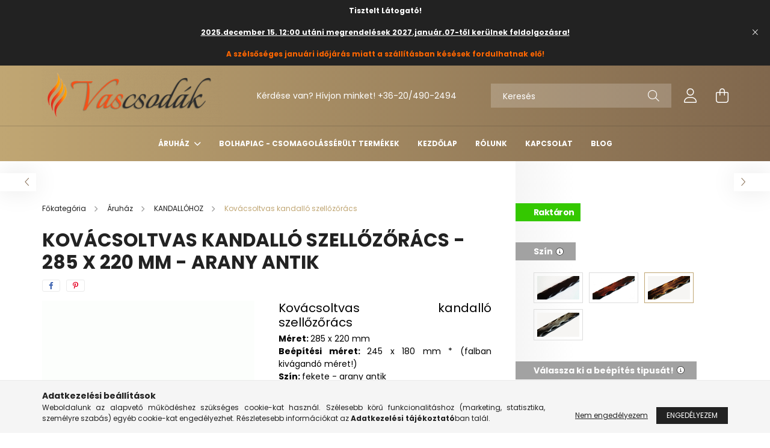

--- FILE ---
content_type: text/html; charset=UTF-8
request_url: https://www.vascsodak.hu/spd/KSZ285A/Kovacsoltvas-kandallo-szellozoracs-285-x-220-mm-ar
body_size: 23179
content:
<!DOCTYPE html>
<html lang="hu">
<head>
    <meta charset="utf-8">
<meta name="description" content="Kovácsoltvas kandalló szellőzőrács - 285 x 220 mm - arany antik, Kovácsoltvas kandalló szellőzőrács Méret: 285&nbsp;x 220 mm Beépítési méret: 245&nbsp;x 180 mm ">
<meta name="robots" content="index, follow">
<meta http-equiv="X-UA-Compatible" content="IE=Edge">
<meta property="og:site_name" content="Vascsodák.hu - Az online kovácsműhely" />
<meta property="og:title" content="Kovácsoltvas kandalló szellőzőrács - 285 x 220 mm - arany an">
<meta property="og:description" content="Kovácsoltvas kandalló szellőzőrács - 285 x 220 mm - arany antik, Kovácsoltvas kandalló szellőzőrács Méret: 285&nbsp;x 220 mm Beépítési méret: 245&nbsp;x 180 mm ">
<meta property="og:type" content="product">
<meta property="og:url" content="https://www.vascsodak.hu/spd/KSZ285A/Kovacsoltvas-kandallo-szellozoracs-285-x-220-mm-ar">
<meta name="facebook-domain-verification" content="ia87y89jjgmfu01gerau7ldosz9886">
<meta name="google-site-verification" content="-30UMvBl1ydok6L3x6JAe3vgqc9pOkrOdp2Al3RVFeI">
<meta name="theme-color" content="#e09500">
<meta name="msapplication-TileColor" content="#e09500">
<meta name="mobile-web-app-capable" content="yes">
<meta name="apple-mobile-web-app-capable" content="yes">
<meta name="MobileOptimized" content="320">
<meta name="HandheldFriendly" content="true">

<title>Kovácsoltvas kandalló szellőzőrács - 285 x 220 mm - arany an</title>


<script>
var service_type="shop";
var shop_url_main="https://www.vascsodak.hu";
var actual_lang="hu";
var money_len="0";
var money_thousend=" ";
var money_dec=",";
var shop_id=44760;
var unas_design_url="https:"+"/"+"/"+"www.vascsodak.hu"+"/"+"!common_design"+"/"+"base"+"/"+"002101"+"/";
var unas_design_code='002101';
var unas_base_design_code='2100';
var unas_design_ver=4;
var unas_design_subver=4;
var unas_shop_url='https://www.vascsodak.hu';
var responsive="yes";
var price_nullcut_disable=1;
var config_plus=new Array();
config_plus['product_tooltip']=1;
config_plus['cart_redirect']=1;
config_plus['money_type']='Ft';
config_plus['money_type_display']='Ft';
var lang_text=new Array();

var UNAS = UNAS || {};
UNAS.shop={"base_url":'https://www.vascsodak.hu',"domain":'www.vascsodak.hu',"username":'vascsodak.unas.hu',"id":44760,"lang":'hu',"currency_type":'Ft',"currency_code":'HUF',"currency_rate":'1',"currency_length":0,"base_currency_length":0,"canonical_url":'https://www.vascsodak.hu/spd/KSZ285A/Kovacsoltvas-kandallo-szellozoracs-285-x-220-mm-ar'};
UNAS.design={"code":'002101',"page":'product_details'};
UNAS.api_auth="ef31d532f4eac68d352e9a5009ab128d";
UNAS.customer={"email":'',"id":0,"group_id":0,"without_registration":0};
UNAS.shop["category_id"]="161384";
UNAS.shop["sku"]="KSZ285A";
UNAS.shop["product_id"]="350972235";
UNAS.shop["only_private_customer_can_purchase"] = true;
 

UNAS.text = {
    "button_overlay_close": `Bezár`,
    "popup_window": `Felugró ablak`,
    "list": `lista`,
    "updating_in_progress": `frissítés folyamatban`,
    "updated": `frissítve`,
    "is_opened": `megnyitva`,
    "is_closed": `bezárva`,
    "deleted": `törölve`,
    "consent_granted": `hozzájárulás megadva`,
    "consent_rejected": `hozzájárulás elutasítva`,
    "field_is_incorrect": `mező hibás`,
    "error_title": `Hiba!`,
    "product_variants": `termék változatok`,
    "product_added_to_cart": `A termék a kosárba került`,
    "product_added_to_cart_with_qty_problem": `A termékből csak [qty_added_to_cart] [qty_unit] került kosárba`,
    "product_removed_from_cart": `A termék törölve a kosárból`,
    "reg_title_name": `Név`,
    "reg_title_company_name": `Cégnév`,
    "number_of_items_in_cart": `Kosárban lévő tételek száma`,
    "cart_is_empty": `A kosár üres`,
    "cart_updated": `A kosár frissült`
};


UNAS.text["delete_from_compare"]= `Törlés összehasonlításból`;
UNAS.text["comparison"]= `Összehasonlítás`;

UNAS.text["delete_from_favourites"]= `Törlés a kedvencek közül`;
UNAS.text["add_to_favourites"]= `Kedvencekhez`;


UNAS.text["private_customer_warning"] = `A webáruházban csak magánszemélyek vásárolhatnak.`;




window.lazySizesConfig=window.lazySizesConfig || {};
window.lazySizesConfig.loadMode=1;
window.lazySizesConfig.loadHidden=false;

window.dataLayer = window.dataLayer || [];
function gtag(){dataLayer.push(arguments)};
gtag('js', new Date());
</script>

<script src="https://www.vascsodak.hu/!common_packages/jquery/jquery-3.2.1.js?mod_time=1682493234"></script>
<script src="https://www.vascsodak.hu/!common_packages/jquery/plugins/migrate/migrate.js?mod_time=1682493234"></script>
<script src="https://www.vascsodak.hu/!common_packages/jquery/plugins/autocomplete/autocomplete.js?mod_time=1751447087"></script>
<script src="https://www.vascsodak.hu/!common_packages/jquery/plugins/tools/overlay/overlay.js?mod_time=1759905184"></script>
<script src="https://www.vascsodak.hu/!common_packages/jquery/plugins/tools/toolbox/toolbox.expose.js?mod_time=1725518406"></script>
<script src="https://www.vascsodak.hu/!common_packages/jquery/plugins/lazysizes/lazysizes.min.js?mod_time=1682493234"></script>
<script src="https://www.vascsodak.hu/!common_packages/jquery/plugins/lazysizes/plugins/bgset/ls.bgset.min.js?mod_time=1753337301"></script>
<script src="https://www.vascsodak.hu/!common_packages/jquery/own/shop_common/exploded/common.js?mod_time=1764831093"></script>
<script src="https://www.vascsodak.hu/!common_packages/jquery/own/shop_common/exploded/common_overlay.js?mod_time=1759905184"></script>
<script src="https://www.vascsodak.hu/!common_packages/jquery/own/shop_common/exploded/common_shop_popup.js?mod_time=1759905184"></script>
<script src="https://www.vascsodak.hu/!common_packages/jquery/own/shop_common/exploded/page_product_details.js?mod_time=1751447087"></script>
<script src="https://www.vascsodak.hu/!common_packages/jquery/own/shop_common/exploded/function_favourites.js?mod_time=1725525526"></script>
<script src="https://www.vascsodak.hu/!common_packages/jquery/own/shop_common/exploded/function_compare.js?mod_time=1751447087"></script>
<script src="https://www.vascsodak.hu/!common_packages/jquery/own/shop_common/exploded/function_product_print.js?mod_time=1725525526"></script>
<script src="https://www.vascsodak.hu/!common_packages/jquery/plugins/hoverintent/hoverintent.js?mod_time=1682493234"></script>
<script src="https://www.vascsodak.hu/!common_packages/jquery/own/shop_tooltip/shop_tooltip.js?mod_time=1759905184"></script>
<script src="https://www.vascsodak.hu/!common_packages/jquery/plugins/responsive_menu/responsive_menu-unas.js?mod_time=1682493234"></script>
<script src="https://www.vascsodak.hu/!common_design/base/002100/main.js?mod_time=1759905184"></script>
<script src="https://www.vascsodak.hu/!common_packages/jquery/plugins/flickity/v3/flickity.pkgd.min.js?mod_time=1759905184"></script>
<script src="https://www.vascsodak.hu/!common_packages/jquery/plugins/toastr/toastr.min.js?mod_time=1682493234"></script>
<script src="https://www.vascsodak.hu/!common_packages/jquery/plugins/tippy/popper-2.4.4.min.js?mod_time=1682493234"></script>
<script src="https://www.vascsodak.hu/!common_packages/jquery/plugins/tippy/tippy-bundle.umd.min.js?mod_time=1682493234"></script>

<link href="https://www.vascsodak.hu/temp/shop_44760_46b4027581e00f10d877405fce5fa6e0.css?mod_time=1768920295" rel="stylesheet" type="text/css">

<link href="https://www.vascsodak.hu/spd/KSZ285A/Kovacsoltvas-kandallo-szellozoracs-285-x-220-mm-ar" rel="canonical">
<link href="https://www.vascsodak.hu/shop_ordered/44760/design_pic/favicon.ico" rel="shortcut icon">
<script>
        var google_consent=1;
    
        gtag('consent', 'default', {
           'ad_storage': 'denied',
           'ad_user_data': 'denied',
           'ad_personalization': 'denied',
           'analytics_storage': 'denied',
           'functionality_storage': 'denied',
           'personalization_storage': 'denied',
           'security_storage': 'granted'
        });

    
        gtag('consent', 'update', {
           'ad_storage': 'denied',
           'ad_user_data': 'denied',
           'ad_personalization': 'denied',
           'analytics_storage': 'denied',
           'functionality_storage': 'denied',
           'personalization_storage': 'denied',
           'security_storage': 'granted'
        });

        </script>
    <script async src="https://www.googletagmanager.com/gtag/js?id=UA-98215505-2"></script>    <script>
    gtag('config', 'UA-98215505-2');

          gtag('config', 'G-KGSSJQJN1R');
                </script>
        <script>
    var google_analytics=1;

                gtag('event', 'view_item', {
              "currency": "HUF",
              "value": '16843',
              "items": [
                  {
                      "item_id": "KSZ285A",
                      "item_name": "Kovácsoltvas kandalló szellőzőrács - 285 x 220 mm - arany antik",
                      "item_category": "Áruház/KANDALLÓHOZ/Kovácsoltvas kandalló szellőzőrács",
                      "price": '16843'
                  }
              ],
              'non_interaction': true
            });
               </script>
           <script>
        gtag('config', 'AW-980018635',{'allow_enhanced_conversions':true});
                </script>
                <script>
                       gtag('config', 'AW-11377116050');
                </script>
            <script>
        var google_ads=1;

                gtag('event','remarketing', {
            'ecomm_pagetype': 'product',
            'ecomm_prodid': ["KSZ285A"],
            'ecomm_totalvalue': 16843        });
            </script>
        <!-- Google Tag Manager -->
    <script>(function(w,d,s,l,i){w[l]=w[l]||[];w[l].push({'gtm.start':
            new Date().getTime(),event:'gtm.js'});var f=d.getElementsByTagName(s)[0],
            j=d.createElement(s),dl=l!='dataLayer'?'&l='+l:'';j.async=true;j.src=
            'https://www.googletagmanager.com/gtm.js?id='+i+dl;f.parentNode.insertBefore(j,f);
        })(window,document,'script','dataLayer','GTM-TB2CCDX');</script>
    <!-- End Google Tag Manager -->

    
    <script>
    var facebook_pixel=1;
    /* <![CDATA[ */
        !function(f,b,e,v,n,t,s){if(f.fbq)return;n=f.fbq=function(){n.callMethod?
            n.callMethod.apply(n,arguments):n.queue.push(arguments)};if(!f._fbq)f._fbq=n;
            n.push=n;n.loaded=!0;n.version='2.0';n.queue=[];t=b.createElement(e);t.async=!0;
            t.src=v;s=b.getElementsByTagName(e)[0];s.parentNode.insertBefore(t,s)}(window,
                document,'script','//connect.facebook.net/en_US/fbevents.js');

        fbq('init', '1387008088701971');
                fbq('track', 'PageView', {}, {eventID:'PageView.aXB1rZb3VTPtm5rkFL74SQAALRM'});
        
        fbq('track', 'ViewContent', {
            content_name: 'Kovácsoltvas kandalló szellőzőrács - 285 x 220 mm - arany antik',
            content_category: 'Áruház > KANDALLÓHOZ > Kovácsoltvas kandalló szellőzőrács',
            content_ids: ['KSZ285A'],
            contents: [{'id': 'KSZ285A', 'quantity': '1'}],
            content_type: 'product',
            value: 16843.4,
            currency: 'HUF'
        }, {eventID:'ViewContent.aXB1rZb3VTPtm5rkFL74SQAALRM'});

        
        $(document).ready(function() {
            $(document).on("addToCart", function(event, product_array){
                facebook_event('AddToCart',{
					content_name: product_array.name,
					content_category: product_array.category,
					content_ids: [product_array.sku],
					contents: [{'id': product_array.sku, 'quantity': product_array.qty}],
					content_type: 'product',
					value: product_array.price,
					currency: 'HUF'
				}, {eventID:'AddToCart.' + product_array.event_id});
            });

            $(document).on("addToFavourites", function(event, product_array){
                facebook_event('AddToWishlist', {
                    content_ids: [product_array.sku],
                    content_type: 'product'
                }, {eventID:'AddToFavourites.' + product_array.event_id});
            });
        });

    /* ]]> */
    </script>
        <!-- Tiktok pixel -->
        <script>
            !function (w, d, t) {
                w.TiktokAnalyticsObject=t;var ttq=w[t]=w[t]||[];ttq.methods=["page","track","identify","instances","debug","on","off","once","ready","alias","group","enableCookie","disableCookie"],ttq.setAndDefer=function(t,e){t[e]=function(){t.push([e].concat(Array.prototype.slice.call(arguments,0)))}};for(var i=0;i<ttq.methods.length;i++)ttq.setAndDefer(ttq,ttq.methods[i]);ttq.instance=function(t){for(var e=ttq._i[t]||[],n=0;n<ttq.methods.length;n++)ttq.setAndDefer(e,ttq.methods[n]);return e},ttq.load=function(e,n){var i="https://analytics.tiktok.com/i18n/pixel/events.js";ttq._i=ttq._i||{},ttq._i[e]=[],ttq._i[e]._u=i,ttq._t=ttq._t||{},ttq._t[e]=+new Date,ttq._o=ttq._o||{},ttq._o[e]=n||{};var o=document.createElement("script");o.type="text/javascript",o.async=!0,o.src=i+"?sdkid="+e+"&lib="+t;var a=document.getElementsByTagName("script")[0];a.parentNode.insertBefore(o,a)};

                ttq.load('CFH4IURC77U208RTIBKG');
                ttq.page();
            }(window, document, 'ttq');

            
            
            
            
            
                            ttq.track('ViewContent', {
                    content_type: "product",
                    content_id: "KSZ285A",
                    content_name: "Kovácsoltvas kandalló szellőzőrács - 285 x 220 mm - arany antik",
                    content_category: "Áruház|KANDALLÓHOZ|Kovácsoltvas kandalló szellőzőrács",
                    price: "16843"
                })
            
            
            $(document).ready(function () {
                $(document).on('addToCart', function (event, product) {
                    ttq.track('AddToCart', {
                        content_type: 'product',
                        content_name: product.name,
                        content_id: product.sku,
                        content_category: product.category,
                        price: product.price,
                        quantity: product.qty
                    });
                });

                $(document).on('addToFavourites', function (event, product) {
                    ttq.track('AddToWishlist', {
                        content_type: 'product',
                        content_id: product.sku,
                        content_name: product.name,
                    });
                });
            });
        </script>
        

	<!-- Hotjar Tracking Code-->
	<script>
		(function(h,o,t,j,a,r){
			h.hj=h.hj||function(){(h.hj.q=h.hj.q||[]).push(arguments)};
			h._hjSettings={hjid:2706320,hjsv:6};
			a=o.getElementsByTagName('head')[0];
			r=o.createElement('script');r.async=1;
			r.src=t+h._hjSettings.hjid+j+h._hjSettings.hjsv;
			a.appendChild(r);
		})(window,document,'//static.hotjar.com/c/hotjar-','.js?sv=');
	</script>


    <meta content="width=device-width, initial-scale=1.0" name="viewport" />
    <link rel="preconnect" href="https://fonts.gstatic.com">
    <link rel="preload" href="https://fonts.googleapis.com/css2?family=Poppins:wght@400;700&display=swap" as="style" />
    <link rel="stylesheet" href="https://fonts.googleapis.com/css2?family=Poppins:wght@400;700&display=swap" media="print" onload="this.media='all'">
    <noscript>
        <link rel="stylesheet" href="https://fonts.googleapis.com/css2?family=Poppins:wght@400;700&display=swap" />
    </noscript>
    
    
    
    
    

    
    
    
            
        
        
        
        
        
    
    
</head>




<body class='design_ver4 design_subver1 design_subver2 design_subver3 design_subver4' id="ud_shop_artdet">
    <!-- Google Tag Manager (noscript) -->
    <noscript><iframe src="https://www.googletagmanager.com/ns.html?id=GTM-TB2CCDX"
                      height="0" width="0" style="display:none;visibility:hidden"></iframe></noscript>
    <!-- End Google Tag Manager (noscript) -->
        <div id="fb-root"></div>
    <script>
        window.fbAsyncInit = function() {
            FB.init({
                xfbml            : true,
                version          : 'v22.0'
            });
        };
    </script>
    <script async defer crossorigin="anonymous" src="https://connect.facebook.net/hu_HU/sdk.js"></script>
    <div id="image_to_cart" style="display:none; position:absolute; z-index:100000;"></div>
<div class="overlay_common overlay_warning" id="overlay_cart_add"></div>
<script>$(document).ready(function(){ overlay_init("cart_add",{"onBeforeLoad":false}); });</script>
<div id="overlay_login_outer"></div>	
	<script>
	$(document).ready(function(){
	    var login_redir_init="";

		$("#overlay_login_outer").overlay({
			onBeforeLoad: function() {
                var login_redir_temp=login_redir_init;
                if (login_redir_act!="") {
                    login_redir_temp=login_redir_act;
                    login_redir_act="";
                }

									$.ajax({
						type: "GET",
						async: true,
						url: "https://www.vascsodak.hu/shop_ajax/ajax_popup_login.php",
						data: {
							shop_id:"44760",
							lang_master:"hu",
                            login_redir:login_redir_temp,
							explicit:"ok",
							get_ajax:"1"
						},
						success: function(data){
							$("#overlay_login_outer").html(data);
							if (unas_design_ver >= 5) $("#overlay_login_outer").modal('show');
							$('#overlay_login1 input[name=shop_pass_login]').keypress(function(e) {
								var code = e.keyCode ? e.keyCode : e.which;
								if(code.toString() == 13) {		
									document.form_login_overlay.submit();		
								}	
							});	
						}
					});
								},
			top: 50,
			mask: {
	color: "#000000",
	loadSpeed: 200,
	maskId: "exposeMaskOverlay",
	opacity: 0.7
},
			closeOnClick: (config_plus['overlay_close_on_click_forced'] === 1),
			onClose: function(event, overlayIndex) {
				$("#login_redir").val("");
			},
			load: false
		});
		
			});
	function overlay_login() {
		$(document).ready(function(){
			$("#overlay_login_outer").overlay().load();
		});
	}
	function overlay_login_remind() {
        if (unas_design_ver >= 5) {
            $("#overlay_remind").overlay().load();
        } else {
            $(document).ready(function () {
                $("#overlay_login_outer").overlay().close();
                setTimeout('$("#overlay_remind").overlay().load();', 250);
            });
        }
	}

    var login_redir_act="";
    function overlay_login_redir(redir) {
        login_redir_act=redir;
        $("#overlay_login_outer").overlay().load();
    }
	</script>  
	<div class="overlay_common overlay_info" id="overlay_remind"></div>
<script>$(document).ready(function(){ overlay_init("remind",[]); });</script>

	<script>
    	function overlay_login_error_remind() {
		$(document).ready(function(){
			load_login=0;
			$("#overlay_error").overlay().close();
			setTimeout('$("#overlay_remind").overlay().load();', 250);	
		});
	}
	</script>  
	<div class="overlay_common overlay_info" id="overlay_newsletter"></div>
<script>$(document).ready(function(){ overlay_init("newsletter",[]); });</script>

<script>
function overlay_newsletter() {
    $(document).ready(function(){
        $("#overlay_newsletter").overlay().load();
    });
}
</script>
<div class="overlay_common overlay_error" id="overlay_script"></div>
<script>$(document).ready(function(){ overlay_init("script",[]); });</script>
    <script>
    $(document).ready(function() {
        $.ajax({
            type: "GET",
            url: "https://www.vascsodak.hu/shop_ajax/ajax_stat.php",
            data: {master_shop_id:"44760",get_ajax:"1"}
        });
    });
    </script>
    

<div id="container" class="no-slideshow  page_shop_artdet_KSZ285A filter-not-exists">
            <header class="header position-relative">
                        <div class="js-element nanobar js-nanobar" data-element-name="header_text_section_1">
            <div class="header_text_section_1 nanobar__inner text-center">
                                    <p style="text-align: center;"><span style="color: #ffffff;"><b>Tisztelt Látogató!<br /><br /></b></span><span><span><span style="color: #ffffff;"><span style="color: #ff0000;"><b><span style="color: #333333;"><span style="text-decoration: underline;"><span style="color: #ffffff; text-decoration: underline;">2025.december 15. 12:00 utáni megrendelések 2027.január.07-től kerülnek feldolgozásra!</span><br /><br /></span><span style="color: #ff6600;">A szélsőséges januári időjárás miatt a szállításban késések fordulhatnak elő!</span></span><br /></b></span></span></span></span></p>
                                <button type="button" class="btn nanobar__btn-close" onclick="closeNanobar(this,'header_text_section_1_hide','session');" aria-label="Bezár" title="Bezár">
                    <span class="icon--close"></span>
                </button>
            </div>
        </div>
    
            <div class="header-inner">
                <div class="header-container container">
                    <div class="row gutters-5 flex-nowrap justify-content-center align-items-center">
                            <div id="header_logo_img" class="js-element logo col-auto flex-shrink-1 order-2 order-xl-1" data-element-name="header_logo">
        <div class="header_logo-img-container">
            <div class="header_logo-img-wrapper">
                                                            <a href="https://www.vascsodak.hu/">                        <picture>
                                                                                    <img                                  width="300" height="88"
                                                                  src="https://www.vascsodak.hu/!common_design/custom/vascsodak.unas.hu/element/layout_hu_header_logo-300x80_1_default.png?time=1622911381"
                                 srcset="https://www.vascsodak.hu/!common_design/custom/vascsodak.unas.hu/element/layout_hu_header_logo-300x80_1_default.png?time=1622911381 1x"
                                 alt="Vascsodák.hu - Az online kovácsműhely"/>
                        </picture>
                        </a>                                                </div>
        </div>
    </div>


                        <div class="header__left col-auto col-xl order-1 order-xl-2">
                            <div class="d-flex align-items-center justify-content-center">
                                <button type="button" class="hamburger__btn js-hamburger-btn dropdown--btn d-xl-none" id="hamburger__btn" aria-label="hamburger button" data-btn-for=".hamburger__dropdown">
                                    <span class="hamburger__btn-icon icon--hamburger"></span>
                                </button>
                                    <div class="js-element header_text_section_2 d-none d-xl-block" data-element-name="header_text_section_2">
        <div class="element__content ">
                            <div class="element__html slide-1"><p>&nbsp;</p>
<p>Kérdése van? Hívjon minket! <a href="tel:+36204902494">+36-20/490-2494</a></p>
<p>&nbsp;</p></div>
                    </div>
    </div>

                            </div>
                        </div>

                        <div class="header__right col col-xl-auto order-3 py-3 py-lg-5">
                            <div class="d-flex align-items-center justify-content-end">
                                
                                
                                <div class="search-open-btn d-block d-lg-none icon--search text-center" onclick="toggleSearch();"></div>
                                <div class="search__container">
                                    <div class="search-box position-relative ml-auto container px-0 browser-is-chrome" id="box_search_content">
    <form name="form_include_search" id="form_include_search" action="https://www.vascsodak.hu/shop_search.php" method="get">
        <div class="box-search-group mb-0">
            <input data-stay-visible-breakpoint="992" name="search" id="box_search_input" value=""
                   aria-label="Keresés" pattern=".{3,100}" title="Hosszabb kereső kifejezést írjon be!" placeholder="Keresés"
                   type="text" maxlength="100" class="ac_input form-control js-search-input" autocomplete="off" required            >
            <div class="search-box__search-btn-outer input-group-append" title="Keresés">
                <button class="search-btn" aria-label="Keresés">
                    <span class="search-btn-icon icon--search"></span>
                </button>
            </div>
            <div class="search__loading">
                <div class="loading-spinner--small"></div>
            </div>
        </div>
        <div class="search-box__mask"></div>
    </form>
    <div class="ac_results"></div>
</div>
<script>
    $(document).ready(function(){
        $(document).on('smartSearchInputLoseFocus', function(){
            if ($('.js-search-smart-autocomplete').length>0) {
                setTimeout(function(){
                    let height = $(window).height() - ($('.js-search-smart-autocomplete').offset().top - $(window).scrollTop()) - 20;
                    $('.search-smart-autocomplete').css('max-height', height + 'px');
                }, 300);
            }
        });
    });
</script>



                                </div>
                                <div class="profil__container">
                                                <div class="profile">
            <button type="button" class="profile__btn js-profile-btn dropdown--btn" id="profile__btn" data-orders="https://www.vascsodak.hu/shop_order_track.php" aria-label="profile button" data-btn-for=".profile__dropdown">
                <span class="profile__btn-icon icon--head"></span>
            </button>
        </div>
    
                                </div>
                                <div class="cart-box__container pr-3 pr-xl-0">
                                    <button class="cart-box__btn dropdown--btn" aria-label="cart button" type="button" data-btn-for=".cart-box__dropdown">
                                        <span class="cart-box__btn-icon icon--cart">
                                                <span id='box_cart_content' class='cart-box'>            </span>
                                        </span>
                                    </button>
                                </div>
                            </div>
                        </div>
                    </div>
                </div>
            </div>
                            <div class="header-menus d-none d-xl-block">
                    <div class="container text-center position-relative">
                        <ul class="main-menus d-none d-lg-flex justify-content-center text-left js-main-menus-content cat-menus level-0 plus-menus level-0" data-level="0">
                                <li class='cat-menu  has-child js-cat-menu-695394' data-id="695394">

        <span class="cat-menu__name font-weight-bold">
                            <a class='cat-menu__link font-weight-bold' href='#' >
                            Áruház            </a>
        </span>

        			    <div class="cat-menu__sublist js-sublist level-1 ">
        <div class="sublist-inner js-sublist-inner ps__child--consume">
            <div class="cat-menu__sublist-inner d-flex">
                <div class="flex-grow-1">
                    <ul class="cat-menus level-1 row" data-level="cat-level-1">
                                                    <li class="col-2 mb-5 cat-menu has-child js-cat-menu-765874" data-id="765874">
                                <span class="cat-menu__name text-uppercase font-weight-bold" >
                                    <a class="cat-menu__link" href="https://www.vascsodak.hu/kandallo" >
                                    KANDALLÓHOZ
                                                                            </a>
                                </span>
                                                                        <div class="cat-menu__list level-2">
        <ul class="cat-menus level-2" data-level="cat-level-2">
                            <li class="cat-menu js-cat-menu-161384" data-id="161384">
                    <span class="cat-menu__name" >
                        <a class="cat-menu__link" href="https://www.vascsodak.hu/kovacsoltvas-kandallo-szellozoracs/" >                        Kovácsoltvas kandalló szellőzőrács
                                                    </a>                    </span>
                                    </li>
                            <li class="cat-menu js-cat-menu-364732" data-id="364732">
                    <span class="cat-menu__name" >
                        <a class="cat-menu__link" href="https://www.vascsodak.hu/kandallo-szellozoracs" >                        Kandalló szellőzőrács - modern
                                                    </a>                    </span>
                                    </li>
                            <li class="cat-menu js-cat-menu-553209" data-id="553209">
                    <span class="cat-menu__name" >
                        <a class="cat-menu__link" href="https://www.vascsodak.hu/spl/553209/Nyithato-zarhato-kandallo-szellozoracs" >                        Nyitható - zárható kandalló szellőzőrács
                                                    </a>                    </span>
                                    </li>
                            <li class="cat-menu js-cat-menu-975810" data-id="975810">
                    <span class="cat-menu__name" >
                        <a class="cat-menu__link" href="https://www.vascsodak.hu/sct/975810/Kandallo-tisztito-szett" >                        Kandalló tisztító szett
                                                    </a>                    </span>
                                    </li>
                            <li class="cat-menu js-cat-menu-745271" data-id="745271">
                    <span class="cat-menu__name" >
                        <a class="cat-menu__link" href="https://www.vascsodak.hu/hamutalcak" >                        Hamutálcák
                                                    </a>                    </span>
                                    </li>
                            <li class="cat-menu js-cat-menu-119121" data-id="119121">
                    <span class="cat-menu__name" >
                        <a class="cat-menu__link" href="https://www.vascsodak.hu/spl/119121/Tuzikutya" >                        Tüzikutya
                                                    </a>                    </span>
                                    </li>
                                </ul>
    </div>


                                                            </li>
                                                    <li class="col-2 mb-5 cat-menu has-child js-cat-menu-658703" data-id="658703">
                                <span class="cat-menu__name text-uppercase font-weight-bold" >
                                    <a class="cat-menu__link" href="https://www.vascsodak.hu/kovacsoltvas-orok-rozsa/" >
                                    KOVÁCSOLTVAS ÖRÖK RÓZSA
                                                                            </a>
                                </span>
                                                                        <div class="cat-menu__list level-2">
        <ul class="cat-menus level-2" data-level="cat-level-2">
                            <li class="cat-menu js-cat-menu-490176" data-id="490176">
                    <span class="cat-menu__name" >
                        <a class="cat-menu__link" href="https://www.vascsodak.hu/kovacsoltvas-rozsa" >                        Kovácsoltvas rózsa
                                                    </a>                    </span>
                                    </li>
                            <li class="cat-menu js-cat-menu-230543" data-id="230543">
                    <span class="cat-menu__name" >
                        <a class="cat-menu__link" href="https://www.vascsodak.hu/kovacsoltvas-ekszer-rozsa" >                        Kovácsoltvas ékszer rózsa
                                                    </a>                    </span>
                                    </li>
                            <li class="cat-menu js-cat-menu-431235" data-id="431235">
                    <span class="cat-menu__name" >
                        <a class="cat-menu__link" href="https://www.vascsodak.hu/Kovacsoltvas-sziv-rozsa" >                        Kovácsoltvas fém rózsa szívben
                                                    </a>                    </span>
                                    </li>
                            <li class="cat-menu js-cat-menu-976378" data-id="976378">
                    <span class="cat-menu__name" >
                        <a class="cat-menu__link" href="https://www.vascsodak.hu/kovacsoltvas-mini-rozsa" >                        Kovácsoltvas mini rózsa
                                                    </a>                    </span>
                                    </li>
                            <li class="cat-menu js-cat-menu-617795" data-id="617795">
                    <span class="cat-menu__name" >
                        <a class="cat-menu__link" href="https://www.vascsodak.hu/Kovacsoltvas-vilagto-rozsak" >                        Kovácsoltvas világító rózsák
                                                    </a>                    </span>
                                    </li>
                            <li class="cat-menu js-cat-menu-934857" data-id="934857">
                    <span class="cat-menu__name" >
                        <a class="cat-menu__link" href="https://www.vascsodak.hu/kovacsoltvas-rozsa-borovi-fenyo-kerettel" >                        Kovácsoltvas rózsa borovi fenyő kerettel
                                                    </a>                    </span>
                                    </li>
                            <li class="cat-menu js-cat-menu-163273" data-id="163273">
                    <span class="cat-menu__name" >
                        <a class="cat-menu__link" href="https://www.vascsodak.hu/spl/163273/Diszdobozos-kovacsoltvas-rozsa-antik-es-festett" >                        Díszdobozos kovácsoltvas rózsa - antik és festett
                                                    </a>                    </span>
                                    </li>
                                        <li class="cat-menu">
                    <a class="cat-menu__link cat-menu__all-cat font-s icon--a-chevron-right" href="https://www.vascsodak.hu/kovacsoltvas-orok-rozsa/">További kategóriák</a>
                </li>
                    </ul>
    </div>


                                                            </li>
                                                    <li class="col-2 mb-5 cat-menu has-child js-cat-menu-544907" data-id="544907">
                                <span class="cat-menu__name text-uppercase font-weight-bold" >
                                    <a class="cat-menu__link" href="https://www.vascsodak.hu/kovacsoltvas-lakberendezesitargyak" >
                                    KOVÁCSOLTVAS BELTÉRI DÍSZTÁRGYAK
                                                                            </a>
                                </span>
                                                                        <div class="cat-menu__list level-2">
        <ul class="cat-menus level-2" data-level="cat-level-2">
                            <li class="cat-menu js-cat-menu-823312" data-id="823312">
                    <span class="cat-menu__name" >
                        <a class="cat-menu__link" href="https://www.vascsodak.hu/kovacsoltvas-bortarto" >                        Bortartók
                                                    </a>                    </span>
                                    </li>
                            <li class="cat-menu js-cat-menu-315637" data-id="315637">
                    <span class="cat-menu__name" >
                        <a class="cat-menu__link" href="https://www.vascsodak.hu/spl/315637/Fogasok" >                        Fogasok
                                                    </a>                    </span>
                                    </li>
                            <li class="cat-menu js-cat-menu-618957" data-id="618957">
                    <span class="cat-menu__name" >
                        <a class="cat-menu__link" href="https://www.vascsodak.hu/kovacsoltvas-kulcstarto" >                        Kulcstartók
                                                    </a>                    </span>
                                    </li>
                            <li class="cat-menu js-cat-menu-590893" data-id="590893">
                    <span class="cat-menu__name" >
                        <a class="cat-menu__link" href="https://www.vascsodak.hu/gyertyatarto" >                        Gyertyatartók
                                                    </a>                    </span>
                                    </li>
                            <li class="cat-menu js-cat-menu-770958" data-id="770958">
                    <span class="cat-menu__name" >
                        <a class="cat-menu__link" href="https://www.vascsodak.hu/kovacsoltvas-karnisok" >                        Karnisok
                                                    </a>                    </span>
                                    </li>
                            <li class="cat-menu js-cat-menu-717315" data-id="717315">
                    <span class="cat-menu__name" >
                        <a class="cat-menu__link" href="https://www.vascsodak.hu/polctarto" >                        Polctartók 
                                                    </a>                    </span>
                                    </li>
                                </ul>
    </div>


                                                            </li>
                                                    <li class="col-2 mb-5 cat-menu has-child js-cat-menu-775020" data-id="775020">
                                <span class="cat-menu__name text-uppercase font-weight-bold" >
                                    <a class="cat-menu__link" href="https://www.vascsodak.hu/kovacsoltvas-kulteri-targy" >
                                    KOVÁCSOLTVAS KÜLTÉRI DÍSZTÁRGYAK
                                                                            </a>
                                </span>
                                                                        <div class="cat-menu__list level-2">
        <ul class="cat-menus level-2" data-level="cat-level-2">
                            <li class="cat-menu js-cat-menu-308656" data-id="308656">
                    <span class="cat-menu__name" >
                        <a class="cat-menu__link" href="https://www.vascsodak.hu/kovacsoltvas-lampa" >                        Lámpák és falikarok
                                                    </a>                    </span>
                                    </li>
                            <li class="cat-menu js-cat-menu-196694" data-id="196694">
                    <span class="cat-menu__name" >
                        <a class="cat-menu__link" href="https://www.vascsodak.hu/hazszam" >                        Házszámok
                                                    </a>                    </span>
                                    </li>
                            <li class="cat-menu js-cat-menu-982689" data-id="982689">
                    <span class="cat-menu__name" >
                        <a class="cat-menu__link" href="https://www.vascsodak.hu/kovacsoltvas-postalada" >                        Postaládák
                                                    </a>                    </span>
                                    </li>
                            <li class="cat-menu js-cat-menu-749118" data-id="749118">
                    <span class="cat-menu__name" >
                        <a class="cat-menu__link" href="https://www.vascsodak.hu/kaspotarto" >                        Virág - kaspótartók
                                                    </a>                    </span>
                                    </li>
                            <li class="cat-menu js-cat-menu-382387" data-id="382387">
                    <span class="cat-menu__name" >
                        <a class="cat-menu__link" href="https://www.vascsodak.hu/zaszlotarto" >                        Kovácsoltvas zászló tartók
                                                    </a>                    </span>
                                    </li>
                                </ul>
    </div>


                                                            </li>
                                            </ul>
                </div>
                            </div>
        </div>
    </div>


            </li>

<script>
    $(document).ready(function () {
                    $('.cat-menu.has-child > .cat-menu__name').click(function () {
                let thisCatMenu = $(this).parent();
                let thisMainMenusContent = $('.js-main-menus-content');
                let thisCatMenuList = thisCatMenu.closest('[data-level]');
                let thisCatLevel = thisCatMenuList.data('level');

                if (thisCatLevel === "0") {
                    /*remove is-opened class form the rest menus (cat+plus)*/
                    thisMainMenusContent.find('.is-opened').not(thisCatMenu).removeClass('is-opened');
                } else {
                    /*remove is-opened class form the siblings cat menus */
                    thisCatMenuList.find('.is-opened').not(thisCatMenu).removeClass('is-opened');
                }

                if (thisCatMenu.hasClass('is-opened')) {
                    thisCatMenu.removeClass('is-opened');
                    $('html').removeClass('cat-level-' +thisCatLevel +'-is-opened');
                } else {
                    thisCatMenu.addClass('is-opened');
                    $('html').addClass('cat-level-' +thisCatLevel +'-is-opened').removeClass('menu-level-0-is-opened');
                }
            });
            });
</script>

                            			<li class="plus-menu" data-id="388780">
			<span class="plus-menu__name font-weight-bold">
									<a class="plus-menu__link" href="https://www.vascsodak.hu/bolhapiac" >
									BOLHAPIAC - CSOMAGOLÁSSÉRÜLT TERMÉKEK
				</a>
			</span>
					</li>
			<li class="plus-menu" data-id="346092">
			<span class="plus-menu__name font-weight-bold">
									<a class="plus-menu__link" href="http://vascsodak.hu" >
									Kezdőlap
				</a>
			</span>
					</li>
			<li class="plus-menu" data-id="305367">
			<span class="plus-menu__name font-weight-bold">
									<a class="plus-menu__link" href="https://www.vascsodak.hu/spg/305367/Rolunk" >
									Rólunk
				</a>
			</span>
					</li>
			<li class="plus-menu" data-id="389735">
			<span class="plus-menu__name font-weight-bold">
									<a class="plus-menu__link" href="https://www.vascsodak.hu/kapcsolat/" >
									Kapcsolat
				</a>
			</span>
					</li>
			<li class="plus-menu" data-id="355051">
			<span class="plus-menu__name font-weight-bold">
									<a class="plus-menu__link" href="https://www.vascsodak.hu/spg/355051/BLOG" >
									BLOG
				</a>
			</span>
					</li>
		<script>
		$(document).ready(function () {
							$('.plus-menu.has-child > .plus-menu__name').click(function () {
					var thisPlusMenu = $(this).parent();
					var thisMainMenusContent = $('.js-main-menus-content');
					var thisPlusMenuList = thisPlusMenu.closest('[data-level]');
					var thisMenuLevel = thisPlusMenuList.data('level');

					if (thisMenuLevel === "0") {
						/*remove is-opened class form the rest menus (cat+plus)*/
						thisMainMenusContent.find('.has-child.is-opened').not(thisPlusMenu).removeClass('is-opened');
					} else {
						/*remove is-opened class form the siblings plus menus */
						thisPlusMenuList.find('.has-child.is-opened').not(thisPlusMenu).removeClass('is-opened');
					}

					if (thisPlusMenu.hasClass('is-opened')) {
						thisPlusMenu.removeClass('is-opened');
						$('html').removeClass('menu-level-' + thisMenuLevel +'-is-opened');
					} else {
						thisPlusMenu.addClass('is-opened');
						$('html').addClass('menu-level-' + thisMenuLevel +'-is-opened').removeClass('cat-level-0-is-opened');
					}
				});
					});
	</script>


                        </ul>
                    </div>
                </div>
                    </header>
    
            <main class="main">
            <div class="main__content">
                                
                <div class="page_content_outer">
                    


<div id='page_artdet_content' class='artdet artdet--type-1 position-relative'>

            <div class="fixed-cart bg-white js-fixed-cart" id="artdet__fixed-cart">
            <div class="container">
                <div class="row gutters-5 gutters-md-10 align-items-center py-3">
                    <div class="col-auto">
                        <img class="navbar__fixed-cart-img lazyload" width="50" height="50" src="https://www.vascsodak.hu/main_pic/space.gif" data-src="" alt="Kovácsoltvas kandalló szellőzőrács - 285 x 220 mm - arany antik" />
                    </div>
                    <div class="col">
                        <div class="d-flex flex-column flex-md-row align-items-md-center">
                            <div class="fixed-cart__name line-clamp--2-12 font-weight-bold">  Kovácsoltvas kandalló szellőzőrács - 285 x 220 mm - arany antik
</div>
                                                            <div class="fixed-cart__price with-rrp ml-md-auto ">
                                                                            <div class="artdet__price-base product-price--base">
                                            <span class="fixed-cart__price-base-value"><span id='price_net_brutto_KSZ285A' class='price_net_brutto_KSZ285A'>16 843</span> Ft</span>                                        </div>
                                                                                                        </div>
                                                    </div>
                    </div>
                    <div class="col-auto">
                        <button class="navbar__fixed-cart-btn btn btn-primary" type="button" onclick="$('.artdet__cart-btn').trigger('click');"  >Kosárba</button>
                    </div>
                </div>
            </div>
        </div>
        <script>
            $(document).ready(function () {
                var $itemVisibilityCheck = $(".js-main-cart-btn");
                var $stickyElement = $(".js-fixed-cart");

                $(window).scroll(function () {
                    if ($(this).scrollTop() + 60 > $itemVisibilityCheck.offset().top) {
                        $stickyElement.addClass('is-visible');
                    } else {
                        $stickyElement.removeClass('is-visible');
                    }
                });
            });
        </script>
    
            <div class="artdet__pagination-wrap">
            <div class='artdet__pagination-btn artdet__pagination-prev desktop d-none d-md-flex' onclick="product_det_prevnext('https://www.vascsodak.hu/spd/KSZ285A/Kovacsoltvas-kandallo-szellozoracs-285-x-220-mm-ar','?cat=161384&sku=&action=prev_js')">
                <div class="icon--arrow-left"></div>
            </div>
            <div class='artdet__pagination-btn artdet__pagination-next desktop d-none d-md-flex' onclick="product_det_prevnext('https://www.vascsodak.hu/spd/KSZ285A/Kovacsoltvas-kandallo-szellozoracs-285-x-220-mm-ar','?cat=161384&sku=&action=next_js')">
                <div class="icon--arrow-right"></div>
            </div>
        </div>
    
    <script>
<!--
var lang_text_warning=`Figyelem!`
var lang_text_required_fields_missing=`Kérjük töltse ki a kötelező mezők mindegyikét!`
function formsubmit_artdet() {
   cart_add("KSZ285A","",null,1)
}
$(document).ready(function(){
	select_base_price("KSZ285A",1);
	
	
});
// -->
</script>


    <form name="form_temp_artdet">


        <div class="artdet__pic-data-wrap js-product">
            <div class="container">
                <div class="row">
                    <div class='artdet__img-data-left col-md-7 col-lg-8'>
                        <div class="prev-next-breadcrumb row align-items-center">
                                                            <div class='artdet__pagination-btn artdet__pagination-prev mobile d-md-none' onclick="product_det_prevnext('https://www.vascsodak.hu/spd/KSZ285A/Kovacsoltvas-kandallo-szellozoracs-285-x-220-mm-ar','?cat=161384&sku=&action=prev_js')">
                                    <div class="icon--arrow-left"></div>
                                </div>
                                                        <div class="col text-center text-md-left">        <nav class="breadcrumb__inner  font-s cat-level-3">
        <span class="breadcrumb__item breadcrumb__home is-clickable">
            <a href="https://www.vascsodak.hu/sct/0/" class="breadcrumb-link breadcrumb-home-link" aria-label="Főkategória" title="Főkategória">
                <span class='breadcrumb__text'>Főkategória</span>
            </a>
        </span>
                    <span class="breadcrumb__item">
                                    <a href="https://www.vascsodak.hu/webshop/" class="breadcrumb-link">
                        <span class="breadcrumb__text">Áruház</span>
                    </a>
                
                <script>
                    $("document").ready(function(){
                        $(".js-cat-menu-695394").addClass("is-selected");
                    });
                </script>
            </span>
                    <span class="breadcrumb__item visible-on-product-list">
                                    <a href="https://www.vascsodak.hu/kandallo" class="breadcrumb-link">
                        <span class="breadcrumb__text">KANDALLÓHOZ</span>
                    </a>
                
                <script>
                    $("document").ready(function(){
                        $(".js-cat-menu-765874").addClass("is-selected");
                    });
                </script>
            </span>
                    <span class="breadcrumb__item">
                                    <a href="https://www.vascsodak.hu/kovacsoltvas-kandallo-szellozoracs/" class="breadcrumb-link">
                        <span class="breadcrumb__text">Kovácsoltvas kandalló szellőzőrács</span>
                    </a>
                
                <script>
                    $("document").ready(function(){
                        $(".js-cat-menu-161384").addClass("is-selected");
                    });
                </script>
            </span>
            </nav>
</div>
                                                            <div class='artdet__pagination-btn artdet__pagination-next mobile d-md-none' onclick="product_det_prevnext('https://www.vascsodak.hu/spd/KSZ285A/Kovacsoltvas-kandallo-szellozoracs-285-x-220-mm-ar','?cat=161384&sku=&action=next_js')">
                                    <div class="icon--arrow-right"></div>
                                </div>
                                                    </div>
                        <div class="artdet__name-wrap mb-4">
                            <div class="d-flex flex-wrap align-items-center mb-3">
                                                                <h1 class='artdet__name line-clamp--3-12 mb-0 font-weight-bold text-uppercase'>  Kovácsoltvas kandalló szellőzőrács - 285 x 220 mm - arany antik
</h1>
                            </div>

                                                                                        <div class="artdet__social font-s d-flex align-items-center">
                                                                                                                        <button class="artdet__social-icon artdet__social-icon--facebook" type="button" aria-label="facebook" data-tippy="facebook" onclick='window.open("https://www.facebook.com/sharer.php?u=https%3A%2F%2Fwww.vascsodak.hu%2Fspd%2FKSZ285A%2FKovacsoltvas-kandallo-szellozoracs-285-x-220-mm-ar")'></button>
                                                                                    <button class="artdet__social-icon artdet__social-icon--pinterest" type="button" aria-label="pinterest" data-tippy="pinterest" onclick='window.open("http://www.pinterest.com/pin/create/button/?url=https%3A%2F%2Fwww.vascsodak.hu%2Fspd%2FKSZ285A%2FKovacsoltvas-kandallo-szellozoracs-285-x-220-mm-ar&media=&description=Kov%C3%A1csoltvas+kandall%C3%B3+szell%C5%91z%C5%91r%C3%A1cs+-+285+x+220+mm+-+arany+antik")'></button>
                                                                                                                                                        <div class="artdet__social-icon artdet__social-icon--fb-like d-flex"><div class="fb-like" data-href="https://www.vascsodak.hu/spd/KSZ285A/Kovacsoltvas-kandallo-szellozoracs-285-x-220-mm-ar" data-width="95" data-layout="button_count" data-action="like" data-size="small" data-share="false" data-lazy="true"></div><style type="text/css">.fb-like.fb_iframe_widget > span { height: 21px !important; }</style></div>
                                                                    </div>
                                                    </div>
                        <div class="row">
                            <div class="artdet__img-outer col-xl-6">
                                		                                <div class='artdet__img-inner '>
                                                                        
                                    <div class="artdet__alts js-alts carousel mb-5" data-flickity='{ "cellAlign": "left", "contain": true, "lazyLoad": true, "watchCSS": true }'>
                                        <div class="carousel-cell artdet__alt-img js-init-ps" data-loop-index="0">
                                            		                                            <img class="artdet__img-main" width="440" height="440"
                                                 src="https://www.vascsodak.hu/img/44760/KSZ285A/440x440,r/KSZ285A.jpg"
                                                                                                  alt="Kovácsoltvas kandalló szellőzőrács - 285 x 220 mm - arany antik" title="Kovácsoltvas kandalló szellőzőrács - 285 x 220 mm - arany antik" id="main_image" />
                                        </div>
                                                                            </div>

                                    
                                                                    </div>
                                		                            </div>
                            <div class='artdet__data-left col-xl-6'>
                                                                    <div id="artdet__short-descrition" class="artdet__short-descripton mb-5">
                                        <div class="artdet__short-descripton-content text-justify font-s font-sm-m mb-3"><h3><span style="color: #000000;">Kovácsoltvas kandalló szellőzőrács</span></h3>
<p><span style="color: #000000;"><b>Méret: </b>285 x 220 mm</span><br /><span style="color: #000000;"><b>Beépítési méret: </b>245 x 180 mm * (falban kivágandó méret!)</span><br /><span style="color: #000000;"><b>Szín: </b>fekete - arany antik</span></p>
<p>&nbsp;</p>
<p><span style="color: #000000;"><b>Kézműves termék!</b></span></p>
<p><span style="color: #000000;"><b>Hőálló, korróziógátló, strapabíró szinterezett alap kiváló légáteresztéssel</b></span></p></div>
                                                                            </div>
                                
                                
                                
                                                            </div>
                        </div>
                    </div>
                    <div class='artdet__data-right col-md-5 col-lg-4'>
                        <div class="artdet__data-right-inner pt-5">
                                                            <div class="artdet__badges mb-5">
                                                                            <div class="artdet__stock-wrap">
                                            <div class="artdet__stock position-relative badge badge--stock pl-0 pr-3 w-auto  on-stock">
                                                <div class="artdet__stock-text product-stock-text"
                                                    >
                                                    <div class="artdet__stock-title product-stock-title">
                                                                                                                                                                                    Raktáron
                                                            
                                                                                                                                                                        </div>
                                                </div>
                                            </div>
                                        </div>
                                    
                                                                    </div>
                            
                                                            <div id="artdet__type" class="product-type">
                                                                            <div class="product-type--button">
                                                                                    <div class="product-type__item row gutters-5 align-items-center mb-3 mb-lg-5 has-description" id="page_artdet_product_type_1352611">
                                                <div class="product-type__title-wrap col-12 d-inline-flex align-items-center position-relative mb-4">
                                                    <div class="product-type__title">
                                                        <span class="param-name">Szín</span><span class="artdet__product-type-desc param-details-icon icon--info ml-2" data-tippy="&lt;p&gt;Válassza ki melyik színben pompázzon a kandalló szellőzőrácsa!&lt;/p&gt;
&lt;p&gt;&lt;br /&gt;&lt;strong&gt;Színek: fekete ( matt ) , réz antik, arany antik, ezüst antik, patina zöld antik&lt;/strong&gt;&lt;/p&gt;"></span>                                                    </div>
                                                </div>
                                                <div class="product-type__values col-12 d-inline-flex flex-wrap">
                                                                                                        <div class="product-type__value-outer-wrap d-flex align-items-center">
                                                        <div class='product-type__value-wrap m-2  product-type__value--piclinktext is-base' onclick='product_type_mod("1352611","fekete_szellozoracs.jpg");' data-sku='KSZ285'>
                                                            <a onclick="return false;" class='product-type__value-link d-flex align-items-center justify-content-center position-relative' href='https://www.vascsodak.hu/termek/kovacsoltvas-kandallo-szellozoracs-285x220mm/'>                                                            <span class='product-type__value text-truncate font-s'><img src='https://www.vascsodak.hu/!common_design/own/image/space.gif' data-src='https://www.vascsodak.hu/shop_ordered/44760/pic/fekete_szellozoracs.jpg' alt='' title='' class='lazyload' /></span>
                                                            </a>                                                        </div>
                                                                                                            </div>
                                                                                                        <div class="product-type__value-outer-wrap d-flex align-items-center">
                                                        <div class='product-type__value-wrap m-2  product-type__value--piclinktext' onclick='product_type_mod("1352611","rez_antik_szellozoracs.jpg");' data-sku='KSZ285R'>
                                                            <a onclick="return false;" class='product-type__value-link d-flex align-items-center justify-content-center position-relative' href='https://www.vascsodak.hu/spd/KSZ285R/Kovacsoltvas-kandallo-szellozoracs-285-x-220-mm-re'>                                                            <span class='product-type__value text-truncate font-s'><img src='https://www.vascsodak.hu/!common_design/own/image/space.gif' data-src='https://www.vascsodak.hu/shop_ordered/44760/pic/rez_antik_szellozoracs.jpg' alt='' title='' class='lazyload' /></span>
                                                            </a>                                                        </div>
                                                                                                            </div>
                                                                                                        <div class="product-type__value-outer-wrap d-flex align-items-center">
                                                        <div class='product-type__value-wrap m-2  product-type__value--piclinktext is-active' data-sku='KSZ285A'>
                                                            <a onclick="return false;" class='product-type__value-link d-flex align-items-center justify-content-center position-relative' href='https://www.vascsodak.hu/spd/KSZ285A/Kovacsoltvas-kandallo-szellozoracs-285-x-220-mm-ar'>                                                            <span class='product-type__value text-truncate font-s'><img src='https://www.vascsodak.hu/!common_design/own/image/space.gif' data-src='https://www.vascsodak.hu/shop_ordered/44760/pic/arany_kandalloszellozoracs.jpg' alt='' title='' class='lazyload' /></span>
                                                            </a>                                                        </div>
                                                                                                            </div>
                                                                                                        <div class="product-type__value-outer-wrap d-flex align-items-center">
                                                        <div class='product-type__value-wrap m-2  product-type__value--piclinktext' onclick='product_type_mod("1352611","ezust_kandalloszellozoracs.jpg");' data-sku='KSZ285E'>
                                                            <a onclick="return false;" class='product-type__value-link d-flex align-items-center justify-content-center position-relative' href='https://www.vascsodak.hu/spd/KSZ285E/Kovacsoltvas-kandallo-szellozoracs-285-x-220-mm-ez'>                                                            <span class='product-type__value text-truncate font-s'><img src='https://www.vascsodak.hu/!common_design/own/image/space.gif' data-src='https://www.vascsodak.hu/shop_ordered/44760/pic/ezust_kandalloszellozoracs.jpg' alt='' title='' class='lazyload' /></span>
                                                            </a>                                                        </div>
                                                                                                            </div>
                                                                                                        <input class='product_type_select' type='hidden' id='param_type_1352611' data-param_id='1352611' value='arany_kandalloszellozoracs.jpg' />
                                                </div>
                                            </div>
                                                                                    <div class="product-type__item row gutters-5 align-items-center mb-3 mb-lg-5 has-description" id="page_artdet_product_type_1352612">
                                                <div class="product-type__title-wrap col-12 d-inline-flex align-items-center position-relative mb-4">
                                                    <div class="product-type__title">
                                                        <span class="param-name">Válassza ki a beépítés tipusát!</span><span class="artdet__product-type-desc param-details-icon icon--info ml-2" data-tippy="&lt;p&gt;&lt;strong&gt;Válassza ki a beépítés tipusát!&lt;/strong&gt; &lt;strong&gt;Alap - ragasztható&lt;/strong&gt; vagy &lt;strong&gt;csavarozható&lt;/strong&gt; verzió!&lt;br /&gt;&lt;br /&gt;&lt;strong&gt;Alap verzió:&lt;/strong&gt; Olyan helyekre ajánljuk, ahol nem szükséges visszavenni a szellőzőrácsot takarítás miatt! Furat nélküli ragasztható verzió!&lt;br /&gt;&lt;br /&gt;&lt;strong&gt;Csavarozható verzió:&lt;/strong&gt; Olyan helyekre ajánljuk, ahol szükséges a roncsolásmentes eltávolítás takarítás miatt!&lt;/p&gt;"></span>                                                    </div>
                                                </div>
                                                <div class="product-type__values col-12 d-inline-flex flex-wrap">
                                                                                                        <div class="product-type__value-outer-wrap d-flex align-items-center">
                                                        <div class='product-type__value-wrap m-2  product-type__value--piclinktext is-active is-base' data-sku='KSZ285A'>
                                                            <a onclick="return false;" class='product-type__value-link d-flex align-items-center justify-content-center position-relative' href='https://www.vascsodak.hu/spd/KSZ285A/Kovacsoltvas-kandallo-szellozoracs-285-x-220-mm-ar'>                                                            <span class='product-type__value text-truncate font-s'><img src='https://www.vascsodak.hu/!common_design/own/image/space.gif' data-src='https://www.vascsodak.hu/shop_ordered/44760/pic/ragaszthato_kandallo_szellozoracs.jpg' alt='' title='' class='lazyload' /></span>
                                                            </a>                                                        </div>
                                                                                                            </div>
                                                                                                        <div class="product-type__value-outer-wrap d-flex align-items-center">
                                                        <div class='product-type__value-wrap m-2  product-type__value--piclinktext' onclick='product_type_mod("1352612","csavarozhato_szellozoracs.jpg");' data-sku='KSZ285AC'>
                                                            <a onclick="return false;" class='product-type__value-link d-flex align-items-center justify-content-center position-relative' href='https://www.vascsodak.hu/spd/KSZ285AC/Kovacsoltvas-kandallo-szellozoracs-285-x-220-mm-ar'>                                                            <span class='product-type__value text-truncate font-s'><img src='https://www.vascsodak.hu/!common_design/own/image/space.gif' data-src='https://www.vascsodak.hu/shop_ordered/44760/pic/csavarozhato_szellozoracs.jpg' alt='' title='' class='lazyload' /></span>
                                                            </a>                                                        </div>
                                                                                                            </div>
                                                                                                        <input class='product_type_select' type='hidden' id='param_type_1352612' data-param_id='1352612' value='ragaszthato_kandallo_szellozoracs.jpg' />
                                                </div>
                                            </div>
                                                                                    <div class="product-type__item row gutters-5 align-items-center mb-3 mb-lg-5 has-description" id="page_artdet_product_type_2816126">
                                                <div class="product-type__title-wrap col-12 d-inline-flex align-items-center position-relative mb-4">
                                                    <div class="product-type__title">
                                                        <span class="param-name">Méret</span><span class="artdet__product-type-desc param-details-icon icon--info ml-2" data-tippy="&lt;p&gt;Kandalló szellőzőrács teljes előlapi mérete&lt;/p&gt;"></span>                                                    </div>
                                                </div>
                                                <div class="product-type__values col-12 d-inline-flex flex-wrap">
                                                                                                        <div class="product-type__value-outer-wrap d-flex align-items-center">
                                                        <div class='product-type__value-wrap m-2  product-type__value--text is-active is-base' data-sku='KSZ285A'>
                                                            <a onclick="return false;" class='product-type__value-link d-flex align-items-center justify-content-center position-relative' href='https://www.vascsodak.hu/spd/KSZ285A/Kovacsoltvas-kandallo-szellozoracs-285-x-220-mm-ar' aria-label="28,5x22 cm">                                                            <span class='product-type__value text-truncate font-s'>28,5x22 cm</span>
                                                            </a>                                                        </div>
                                                                                                            </div>
                                                                                                        <input class='product_type_select' type='hidden' id='param_type_2816126' data-param_id='2816126' value='28,5x22 cm' />
                                                </div>
                                            </div>
                                                                                </div>
                                                                    </div>
                            
                            
                            
                                                            <div id='artdet__service-plus' class='plus-service pb-4'>
                                    <div class="plus-service__inner">
                                                                                    <div class="custom-control custom-radio plus-service__item plus-service__none service_plus_radio">
                                                <input class="custom-control-input plus-service__radio-input" id='service_plus_none_radio' name='service_plus' value='' type='radio' checked='checked' />
                                                <label class="custom-control-label plus-service__label" for='service_plus_none_radio'>
                                                    <span class='plus-service__name'>Nem kérek plusz szolgáltatást</span>
                                                </label>
                                            </div>
                                                                                                                            <div class="custom-control custom-radio plus-service__item service_plus_radio mb-2">
                                                <input class='custom-control-input product-service-plus__radio-input' name='service_plus' id='7229' value='7229' type='radio' />
                                                <label class='custom-control-label plus-service__label' for='7229'>
                                                    <span class='plus-service__name'><b>[ Extra ]</b> Rozsda elleni védelem kültéri használat esetén ( + 1 réteg égetett alapozás )&nbsp;<span class='round-bracket-around'>+990 Ft&nbsp;/&nbsp;db</span></span>
                                                </label>
                                            </div>
                                                                            </div>
                                </div>
                                                                    <script>
                                        $(document).ready(function(){
                                            $(".plus-service__label").on('click',function(e){
                                                e.stopPropagation();
                                                e.preventDefault();
                                                var thisLabel = $(this);
                                                var thisRadio = $('#' +thisLabel.attr('for'));

                                                if ( thisRadio.is(':checked')) {
                                                    thisRadio.prop('checked', false);
                                                    $("#service_plus_none_radio").prop('checked', true);
                                                } else {
                                                    thisRadio.prop('checked', true);
                                                }
                                            });
                                        });
                                    </script>
                                                            
                                                            <div class="artdet__price-datas mb-3">
                                    <div class="artdet__prices d-flex mb-3">
                                        
                                        <div class="artdet__price-base-and-sale with-rrp ">
                                                                                            <div class="artdet__price-base product-price--base">
                                                    <span class="fixed-cart__price-base-value"><span id='price_net_brutto_KSZ285A' class='price_net_brutto_KSZ285A'>16 843</span> Ft</span>                                                </div>
                                                                                                                                </div>
                                    </div>
                                    
                                    
                                    
                                    
                                                                    </div>
                            
                                                                                                <div id='artdet__cart' class='artdet__cart d-flex align-items-center justify-content-center my-5 js-main-cart-btn'>
                                        <div class="artdet__cart-btn-input-wrap bg-white d-flex justify-content-center align-items-center h-100 border mr-3 page_qty_input_outer" data-tippy="db">
                                            <button type='button' class='qtyminus_common qty_disable' aria-label="quantity minus"></button>
                                            <input name="db" id="db_KSZ285A" type="number" value="1" class="artdet__cart-input page_qty_input" data-min="1" data-max="999999" data-step="1" step="1" aria-label="quantity input">
                                            <button type='button' class='qtyplus_common' aria-label="quantity plus"></button>
                                        </div>
                                        <div class='artdet__cart-btn-wrap h-100 flex-grow-1 usn'>
                                            <button class="artdet__cart-btn btn btn-lg btn-primary btn-block js-main-product-cart-btn" type="button" onclick="cart_add('KSZ285A','',null,1);"   data-cartadd="cart_add('KSZ285A','',null,1);">Kosárba</button>
                                        </div>
                                    </div>
                                                            
                            
                            

                            
                            
                                                            <div id="artdet__functions" class="artdet__function d-flex mb-5">
                                                                            <div class='product__func-btn favourites-btn page_artdet_func_favourites_KSZ285A page_artdet_func_favourites_outer_KSZ285A' onclick='add_to_favourites("","KSZ285A","page_artdet_func_favourites","page_artdet_func_favourites_outer","350972235");' id='page_artdet_func_favourites' role="button" aria-label="Kedvencekhez" data-tippy="Kedvencekhez">
                                            <div class="product__func-icon favourites__icon icon--favo"></div>
                                        </div>
                                                                                                                <div class='product__func-btn artdet-func-compare page_artdet_func_compare_KSZ285A' onclick='popup_compare_dialog("KSZ285A");' id='page_artdet_func_compare' role="button" aria-label="Összehasonlítás" data-tippy="Összehasonlítás">
                                            <div class="product__func-icon compare__icon icon--compare"></div>
                                        </div>
                                                                                                                <div class="product__func-btn artdet-func-print d-none d-lg-flex" onclick='javascript:popup_print_dialog(2,1,"KSZ285A");' id='page_artdet_func_print' role="button" aria-label="Nyomtat" data-tippy="Nyomtat">
                                            <div class="product__func-icon icon--print"></div>
                                        </div>
                                                                                                                                            </div>
                                                    </div>
                    </div>
                </div>
            </div>
        </div>

        <div class="artdet__full-width-section container">
            <div class="row">
                <div class="col-12 col-xl-8">
                    
                    
                    
                                        <div id="artdet__datas" class="data main-block">
                        <div class="data__title main-title-left">Adatok</div>
                        <div class="data__items font-xs font-sm-m row gutters-15 gutters-xl-20">
                                                                                    <div class="data__item col-md-6 data__item-param product_param_type_text">
                                <div class="row no-gutters h-100 align-items-center py-3">
                                    <div class="data__item-title col-5" id="page_artdet_product_param_title_2816126">
                                        <div class="artdet__param-title">
                                            Méret
                                        <span class="param-details-icon icon--info ml-2" data-tippy="&lt;p&gt;Kandalló szellőzőrács teljes előlapi mérete&lt;/p&gt;"></span>                                        </div>
                                    </div>
                                    <div class="data__item-value col-7 text-right" id="page_artdet_product_param_value_2816126">
                                        <div class="artdet__param-value">
                                                                                    28,5x22 cm
                                                                                </div>
                                    </div>
                                </div>
                            </div>
                                                                                    
                            
                            
                                                        <div class="data__item col-md-6 data__item-sku">
                                <div class="row no-gutters h-100 align-items-center py-3">
                                    <div class="data__item-title col-5">Cikkszám</div>
                                    <div class="data__item-value col-7 text-right">KSZ285A</div>
                                </div>
                            </div>
                            
                            
                                                        <div class="data__item col-md-6 data__item-weight">
                                <div class="row no-gutters h-100 align-items-center py-3">
                                    <div class="data__item-title col-5">Tömeg</div>
                                    <div class="data__item-value col-7 text-right">2 kg/db</div>
                                </div>
                            </div>
                            
                                                        <div class="data__item col-md-6 data__item-virtual-point">
                                <div class="row no-gutters h-100 align-items-center py-3">
                                    <div class="data__item-title col-5">A vásárlás után járó pontok</div>
                                    <div class="data__item-value col-7 text-right">64 Ft</div>
                                </div>
                            </div>
                            
                            
                                                    </div>
                    </div>
                    
                    
                    
                    
                    
                                            <section id="artdet__similar-products" class="similar-products js-similar-products d-none">
                            <div class="similar-products__inner main-block">
                                <div class="similar-products__title main-title-left">Hasonló termékek</div>
                            </div>
                            <script>
                                $(document).ready(function(){
                                    let elSimiProd =  $(".js-similar-products");

                                    $.ajax({
                                        type: 'GET',
                                        url: 'https://www.vascsodak.hu/shop_ajax/ajax_related_products.php?get_ajax=1&cikk=KSZ285A&type=similar&change_lang=hu&artdet_version=1',
                                        beforeSend:function(){
                                            elSimiProd.addClass('ajax-loading');
                                        },
                                        success:function(data){
                                            if (data !== '' && data !== 'no') {
                                                elSimiProd.removeClass('d-none ajax-loading').addClass('ajax-loaded');
                                                elSimiProd.find('.similar-products__title').after(data);
                                            }
                                        }
                                    });
                                });
                            </script>
                        </section>
                    
                    
                </div>
                <div class="col-xl-4 d-none d-xl-block">
                    <div class="full-width-right w-100 h-100"></div>
                </div>
            </div>
        </div>

    </form>


    
    </div>
                </div>
            </div>
        </main>
    
            <footer>
            <div class="footer">
                <div class="footer-container container-max-xxl">
                    <div class="footer__navigation">
                        <div class="d-flex flex-wrap">
                            <div class="footer__left mb-5 mb-xl-0">
                                <nav class="footer__nav footer__nav-1 mb-5 mb-lg-3">
                                        <div class="js-element footer_v2_menu_1 mb-5" data-element-name="footer_v2_menu_1">
                    <div class="footer__header h5">
                Vascsodák.hu - Szeretet kovácsolva
            </div>
                                        <p><a href="tel:+36-20/490-2494" target="_blank">+36-20/490-2494</a></p>
                                <p><a href="mailto:info@vascsodak.hu" target="_blank" rel="noopener">info@vascsodak.hu</a></p>
                                <p><strong>Termékeinket újrahasznosított dobozokba csomagoljuk!</strong></p>
            </div>


                                    <div class="footer_social footer_v2_social">
                                        <ul class="footer__list d-flex list--horizontal justify-content-end">
                                                        <li class="js-element footer_v2_social-list-item" data-element-name="footer_v2_social"><p><a href="https://facebook.com" target="_blank">facebook</a></p></li>
            <li class="js-element footer_v2_social-list-item" data-element-name="footer_v2_social"><p><a href="https://instagram.com" target="_blank">instagram</a></p></li>
            <li class="js-element footer_v2_social-list-item" data-element-name="footer_v2_social"><p><a href="https://twitter.com" target="_blank">twitter</a></p></li>
            <li class="js-element footer_v2_social-list-item" data-element-name="footer_v2_social"><p><a href="https://pinterest.com" target="_blank">pinterest</a></p></li>
            <li class="js-element footer_v2_social-list-item" data-element-name="footer_v2_social"><p><a href="https://youtube.com" target="_blank">youtube</a></p></li>
            <li class="js-element footer_v2_social-list-item" data-element-name="footer_v2_social"></li>
    

                                            <li><button type="button" class="cookie-alert__btn-open btn btn-text icon--cookie" id="cookie_alert_close" onclick="cookie_alert_action(0,-1)" title="Adatkezelési beállítások"></button></li>
                                        </ul>
                                    </div>
                                </nav>
                            </div>
                            <div class="footer__right d-flex flex-wrap">
                                <nav class="footer__nav footer__nav-2 mb-5 mb-lg-3">    <div class="js-element footer_v2_menu_2 " data-element-name="footer_v2_menu_2">
                    <div class="footer__header h5">
                Vásárlói fiók
            </div>
                                        
<ul>
<li><a href="javascript:overlay_login();">Belépés</a></li>
<li><a href="https://www.vascsodak.hu/shop_reg.php">Regisztráció</a></li>
<li><a href="https://www.vascsodak.hu/shop_order_track.php">Profilom</a></li>
<li><a href="https://www.vascsodak.hu/shop_cart.php">Kosár</a></li>
<li><a href="https://www.vascsodak.hu/shop_order_track.php?tab=favourites">Kedvenceim</a></li>
</ul>
            </div>

</nav>
                                <nav class="footer__nav footer__nav-3 mb-5 mb-lg-3">    <div class="js-element footer_v2_menu_3 " data-element-name="footer_v2_menu_3">
                    <div class="footer__header h5">
                Információk
            </div>
                                        <ul>
<li><a href="https://www.vascsodak.hu/shop_help.php?tab=terms">Általános szerződési feltételek</a></li>
<li><a href="https://www.vascsodak.hu/shop_help.php?tab=privacy_policy">Adatkezelési tájékoztató</a></li>
<li><a href="https://www.vascsodak.hu/shop_contact.php?tab=payment">Fizetés</a></li>
<li><a href="https://www.vascsodak.hu/shop_contact.php?tab=shipping">Szállítás</a></li>
<li><a href="https://www.vascsodak.hu/shop_contact.php">Elérhetőségek</a></li>
<li><a href="https://www.vascsodak.hu/elallas">Elállási feltételek</a></li>
<li><a href="https://www.vascsodak.hu/jotallas">Szavatosság és Jótállás</a></li>
<li><a href="https://fogyasztovedelem.kormany.hu/#/webaruhazak" target="_blank" rel="noopener">Online jogaid</a></li>
</ul>
            </div>

</nav>
                            </div>
                        </div>
                    </div>
                </div>
                <script>	$(document).ready(function () {			$("#provider_link_click").click(function(e) {			window.open("https://unas.hu/?utm_source=44760&utm_medium=ref&utm_campaign=shop_provider");		});	});</script><a id='provider_link_click' href='#' class='text_normal has-img' title='Webáruház készítés'><img src='https://www.vascsodak.hu/!common_design/own/image/logo_unas_dark.svg' width='60' height='15' alt='Webáruház készítés' title='Webáruház készítés' loading='lazy'></a>
            </div>

            <div class="partners">
                <div class="partners__container container d-flex flex-wrap align-items-center justify-content-center">
                    <div class="partner__box d-inline-flex flex-wrap align-items-center justify-content-center my-3">
        <div class="partner__item m-2">
                <div id="box_partner_arukereso" style="background:#FFF; width:130px; margin:0 auto; padding:3px 0 1px;">
<!-- ÁRUKERESŐ.HU CODE - PLEASE DO NOT MODIFY THE LINES BELOW -->
<div style="background:transparent; text-align:center; padding:0; margin:0 auto; width:120px">
<a title="Árukereső.hu" href="https://www.arukereso.hu/" style="display: flex;border:0; padding:0;margin:0 0 2px 0;" target="_blank"><svg viewBox="0 0 374 57"><style type="text/css">.ak1{fill:#0096FF;}.ak3{fill:#FF660A;}</style><path class="ak1" d="m40.4 17.1v24.7c0 4.7 1.9 6.7 6.5 6.7h1.6v7h-1.6c-8.2 0-12.7-3.1-13.9-9.5-2.9 6.1-8.5 10.2-15.3 10.2-10.3 0-17.7-8.6-17.7-19.9s7.4-19.9 17.3-19.9c7.3 0 12.8 4.7 15.2 11.8v-11.1zm-20.5 31.8c7.3 0 12.6-5.4 12.6-12.6 0-7.3-5.2-12.7-12.6-12.7-6.5 0-11.8 5.4-11.8 12.7 0 7.2 5.3 12.6 11.8 12.6zm3.3-48.8h8.8l-8.8 12h-8z"></path><path class="ak1" d="m53.3 17.1h7.9v10.1c2.7-9.6 8.8-11.9 15-10.4v7.5c-8.4-2.3-15 2.1-15 9.4v21.7h-7.9z"></path><path class="ak1" d="m89.2 17.1v22.5c0 5.6 4 9.4 9.6 9.4 5.4 0 9.5-3.8 9.5-9.4v-22.5h7.9v22.5c0 9.9-7.4 16.7-17.4 16.7-10.1 0-17.5-6.8-17.5-16.7v-22.5z"></path><path class="ak1" d="m132.6 55.5h-7.9v-55.5h7.9v35.1l16.2-17.9h9.9l-14.8 16 17.7 22.3h-10l-13-16.5-6 6.4z"></path><path class="ak1" d="m181.2 16.4c12.3 0 21.1 10 19.7 22.6h-31.7c1.1 6.1 6 10.4 12.6 10.4 5 0 9.1-2.6 11.3-6.8l6.6 2.9c-3.3 6.3-9.7 10.7-18.1 10.7-11.5 0-20.3-8.6-20.3-19.9-0.1-11.3 8.5-19.9 19.9-19.9zm11.7 16.4c-1.3-5.5-5.7-9.6-11.8-9.6-5.8 0-10.4 4-11.8 9.6z"></path><path class="ak1" d="m208.5 17.1h7.9v10.1c2.7-9.6 8.8-11.9 15-10.4v7.5c-8.4-2.3-15 2.1-15 9.4v21.7h-7.9z"></path><path class="ak1" d="m252.4 16.4c12.3 0 21.1 10 19.7 22.6h-31.7c1.1 6.1 6 10.4 12.6 10.4 5 0 9.1-2.6 11.3-6.8l6.6 2.9c-3.3 6.3-9.7 10.7-18.1 10.7-11.5 0-20.3-8.6-20.3-19.9s8.6-19.9 19.9-19.9zm11.8 16.4c-1.3-5.5-5.7-9.6-11.8-9.6-5.8 0-10.4 4-11.8 9.6z"></path><path class="ak1" d="m293.7 49.8c5 0 8.3-2.2 8.3-5.2 0-8.8-23.5-1.6-23.5-16.6 0-6.7 6.4-11.6 15.1-11.6 8.8 0 14.5 4.3 15.7 10.9l-7.9 1.7c-0.6-4-3.4-6.2-7.8-6.2-4.2 0-7.2 2-7.2 4.9 0 8.5 23.5 1.4 23.5 16.9 0 6.8-7.1 11.7-16.3 11.7s-15.1-4.3-16.3-10.9l7.9-1.7c0.8 4 3.7 6.1 8.5 6.1z"></path><path class="ak1" d="m335.4 16.4c11.5 0 20.3 8.6 20.3 19.9 0 11.2-8.8 19.9-20.3 19.9s-20.3-8.6-20.3-19.9 8.8-19.9 20.3-19.9zm0 32.5c7 0 12.2-5.4 12.2-12.6 0-7.3-5.2-12.7-12.2-12.7-6.9 0-12.2 5.4-12.2 12.7 0 7.2 5.3 12.6 12.2 12.6zm-3.6-48.8h7.9l-8.8 12h-7.2zm13.4 0h8l-8.9 12h-7.2z"></path><path class="ak3" d="m369 46.2c2.7 0 4.9 2.2 4.9 4.9s-2.2 4.9-4.9 4.9-4.9-2.2-4.9-4.9c-0.1-2.6 2.2-4.9 4.9-4.9zm-4-46.2h7.9v40h-7.9z"></path></svg></a>
<a title="Árukereső.hu" style="line-height:16px;font-size: 11px; font-family: Arial, Verdana; color: #000" href="https://www.arukereso.hu/" target="_blank">Árukereső.hu</a>
</div>
<!-- ÁRUKERESŐ.HU CODE END -->
</div>

            </div>
        <div class="partner__item m-2">
                <a href="https://olcsobbat.hu" target="_blank" title="olcsobbat.hu" >
            <img class="partner__img lazyload"  alt="olcsobbat.hu" width="120" height="40"
                 src="https://www.vascsodak.hu/main_pic/space.gif" data-src="https://www.vascsodak.hu/!common_design/own/image/logo/partner/logo_partner_frame_olcsobbat_hu.jpg" data-srcset="https://www.vascsodak.hu/!common_design/own/image/logo/partner/logo_partner_frame_olcsobbat_hu-2x.jpg 2x"
                 style="width:120px;max-height:40px;"
           >
        </a>
            </div>
    </div>







                    <div class="checkout__box d-inline-flex flex-wrap align-items-center justify-content-center my-3 text-align-center" >
        <div class="checkout__item m-2">
                <a href="https://www.barion.com/" target="_blank" class="checkout__link" rel="nofollow noopener">
                    <img class="checkout__img lazyload" title="A kényelmes és biztonságos online fizetést a Barion Payment Zrt. biztosítja, MNB engedély száma: H-EN-I-1064/2013. Bankkártya adatai áruházunkhoz nem jutnak el." alt="A kényelmes és biztonságos online fizetést a Barion Payment Zrt. biztosítja, MNB engedély száma: H-EN-I-1064/2013. Bankkártya adatai áruházunkhoz nem jutnak el."
                 src="https://www.vascsodak.hu/main_pic/space.gif" data-src="https://www.vascsodak.hu/!common_design/own/image/logo/checkout/logo_checkout_barion_com_box.png" data-srcset="https://www.vascsodak.hu/!common_design/own/image/logo/checkout/logo_checkout_barion_com_box-2x.png 2x"
                 width="397" height="40"
                 style="width:397px;max-height:40px;"
            >
                </a>
            </div>
        <div class="checkout__item m-2">
                <a href="https://www.vascsodak.hu/shop_contact.php?tab=payment"  class="checkout__link" rel="nofollow noopener">
                    <img class="checkout__img lazyload" title="stripe_com" alt="stripe_com"
                 src="https://www.vascsodak.hu/main_pic/space.gif" data-src="https://www.vascsodak.hu/!common_design/own/image/logo/checkout/logo_checkout_stripe_com_box.png" data-srcset="https://www.vascsodak.hu/!common_design/own/image/logo/checkout/logo_checkout_stripe_com_box-2x.png 2x"
                 width="96" height="40"
                 style="width:96px;max-height:40px;"
            >
                </a>
            </div>
    </div>
                    <div class="certificate__box d-inline-flex flex-wrap align-items-center justify-content-center my-3">
        <div class="certificate__item m-2">
                <a title="Árukereső, a hiteles vásárlási kalauz" href="https://www.arukereso.hu/" target="_blank" class="text_normal has-img"><img src="https://image.arukereso.hu/trustedbadge/180840-150x74-d74b795aa3c22ff71fc01102729e5030.png" alt="Árukereső, a hiteles vásárlási kalauz" /></a>
            </div>
    </div>
                </div>
            </div>
        </footer>
    
                <div class="hamburger__dropdown dropdown--content" data-content-for=".profile__btn" data-content-direction="left">
            <div class="hamburger__btn-close btn-close" data-close-btn-for=".hamburger__btn, .hamburger__dropdown"></div>
            <div class="hamburger__dropdown-inner d-flex flex-column h-100">
                <div id="responsive_cat_menu"><div id="responsive_cat_menu_content"><script>var responsive_menu='$(\'#responsive_cat_menu ul\').responsive_menu({ajax_type: "GET",ajax_param_str: "cat_key|aktcat",ajax_url: "https://www.vascsodak.hu/shop_ajax/ajax_box_cat.php",ajax_data: "master_shop_id=44760&lang_master=hu&get_ajax=1&type=responsive_call&box_var_name=shop_cat&box_var_responsive=yes&box_var_scroll_top=no&box_var_section=content&box_var_highlight=yes&box_var_type=normal&box_var_multilevel_id=responsive_cat_menu",menu_id: "responsive_cat_menu",scroll_top: "no"});'; </script><div class="responsive_menu"><div class="responsive_menu_nav"><div class="responsive_menu_navtop"><div class="responsive_menu_back "></div><div class="responsive_menu_title ">&nbsp;</div><div class="responsive_menu_close "></div></div><div class="responsive_menu_navbottom"></div></div><div class="responsive_menu_content"><ul style="display:none;"><li class="active_menu"><div class="next_level_arrow"></div><span class="ajax_param">695394|161384</span><a href="https://www.vascsodak.hu/webshop/" class="text_small has_child resp_clickable" onclick="return false;">Áruház</a></li><li class="responsive_menu_item_page"><span class="ajax_param">9999999388780|0</span><a href="https://www.vascsodak.hu/bolhapiac" class="text_small responsive_menu_page resp_clickable" onclick="return false;" target="_top">BOLHAPIAC - CSOMAGOLÁSSÉRÜLT TERMÉKEK</a></li><li class="responsive_menu_item_page"><span class="ajax_param">9999999346092|0</span><a href="http://vascsodak.hu" class="text_small responsive_menu_page resp_clickable" onclick="return false;" target="_top">Kezdőlap</a></li><li class="responsive_menu_item_page"><span class="ajax_param">9999999305367|0</span><a href="https://www.vascsodak.hu/spg/305367/Rolunk" class="text_small responsive_menu_page resp_clickable" onclick="return false;" target="_top">Rólunk</a></li><li class="responsive_menu_item_page"><span class="ajax_param">9999999389735|0</span><a href="https://www.vascsodak.hu/kapcsolat/" class="text_small responsive_menu_page resp_clickable" onclick="return false;" target="_top">Kapcsolat</a></li><li class="responsive_menu_item_page"><span class="ajax_param">9999999355051|0</span><a href="https://www.vascsodak.hu/spg/355051/BLOG" class="text_small responsive_menu_page resp_clickable" onclick="return false;" target="_top">BLOG</a></li></ul></div></div></div></div>
                <div class="d-flex">
                    
                    
                </div>
            </div>
        </div>

                    <div class="cart-box__dropdown dropdown--content js-cart-box-dropdown" data-content-direction="right" data-content-for=".cart-box__btn">
                <div class="cart-box__btn-close btn-close d-none"  data-close-btn-for=".cart-box__btn, .cart-box__dropdown"></div>
                <div id="box_cart_content2" class="h-100">
                    <div class="loading-spinner-wrapper text-center">
                        <div class="loading-spinner--small" style="width:30px;height:30px;margin-bottom:10px;"></div>
                    </div>
                    <script>
                        $(document).ready(function(){
                            $('.cart-box__btn').click(function(){
                                let $this_btn = $(this);
                                const $box_cart_2 = $("#box_cart_content2");
                                const $box_cart_close_btn = $box_cart_2.closest('.js-cart-box-dropdown').find('.cart-box__btn-close');

                                if (!$this_btn.hasClass('ajax-loading') && !$this_btn.hasClass('is-loaded')) {
                                    $.ajax({
                                        type: "GET",
                                        async: true,
                                        url: "https://www.vascsodak.hu/shop_ajax/ajax_box_cart.php?get_ajax=1&lang_master=hu&cart_num=2",
                                        beforeSend:function(){
                                            $this_btn.addClass('ajax-loading');
                                            $box_cart_2.addClass('ajax-loading');
                                        },
                                        success: function (data) {
                                            $box_cart_2.html(data).removeClass('ajax-loading').addClass("is-loaded");
                                            $box_cart_close_btn.removeClass('d-none');
                                            $this_btn.removeClass('ajax-loading').addClass("is-loaded");
                                        }
                                    });
                                }
                            });
                        });
                    </script>
                    
                </div>
                <div class="loading-spinner"></div>
            </div>
        
                    <div class="profile__dropdown dropdown--content d-xl-block" data-content-direction="right" data-content-for=".profile__btn">
            <div class="profile__btn-close btn-close" data-close-btn-for=".profile__btn, .profile__dropdown"></div>
                            <div class="profile__header mb-4 h4">Belépés</div>
                <div class='login-box__loggedout-container'>
                    <form name="form_login" action="https://www.vascsodak.hu/shop_logincheck.php" method="post"><input name="file_back" type="hidden" value="/spd/KSZ285A/Kovacsoltvas-kandallo-szellozoracs-285-x-220-mm-ar"><input type="hidden" name="login_redir" value="" id="login_redir">
                    <div class="login-box__form-inner">
                        <div class="form-group login-box__input-field form-label-group">
                            <input name="shop_user_login" id="shop_user_login" aria-label="Email"
                                   placeholder="Email" maxlength="100" class="form-control" maxlength="100" type="email" autocomplete="email"                                   spellcheck="false" autocomplete="off" autocapitalize="off" required
                            >
                            <label for="shop_user_login">Email</label>
                        </div>
                        <div class="form-group login-box__input-field form-label-group">
                            <input name="shop_pass_login" id="shop_pass_login" aria-label="Jelszó" placeholder="Jelszó"
                                   class="form-control" spellcheck="false" autocomplete="off" autocapitalize="off" type="password" maxlength="100"
                            >
                            <label for="shop_pass_login">Jelszó</label>
                        </div>
                        <button type="submit" class="btn btn-primary btn-block">Belép</button>
                    </div>
                    <div class="btn-wrap mt-2">
                        <button type="button" class="login-box__remind-btn btn btn-link px-0 py-2 text-primary" onclick="overlay_login_remind();$('.profile__dropdown').removeClass('is-active');">Elfelejtettem a jelszavamat</button>
                    </div>
                    </form>

                    <div class="line-separator"></div>

                    <div class="login-box__other-buttons">
                        <div class="btn-wrap">
                            <a class="login-box__reg-btn btn btn-outline-primary btn-block" href="https://www.vascsodak.hu/shop_reg.php?no_reg=0">Regisztráció</a>
                        </div>
                                                    <div class="login-box__social-group form-group mt-3">
                                <div class="row gutters-5">
                                                                                                                <div class="col">
                                            <div class="google-login-wrap" tabindex="0">
    <div class="google-login-btn btn w-100"><span class="o">o</span><span class="o">o</span><span class="g">g</span><span class="l">l</span><span class="e">e</span></div>
    <iframe class="google-iframe btn btn-link w-100" scrolling="no" src="https://cluster4.unas.hu/shop_google_login.php?url=https%3A%2F%2Fwww.vascsodak.hu&text=Bel%C3%A9p%C3%A9s+Google+fi%C3%B3kkal&type=&align=center&design=%2Fbase%2F002101%2F" title="Google"></iframe>
</div>                                        </div>
                                                                    </div>
                            </div>
                                            </div>
                </div>
                    </div>
    
    </div>

<button class="back_to_top btn btn-secondary btn-square--lg icon--chevron-up" type="button" aria-label="jump to top button"></button>

<script>
/* <![CDATA[ */
function add_to_favourites(value,cikk,id,id_outer,master_key) {
    var temp_cikk_id=cikk.replace(/-/g,'__unas__');
    if($("#"+id).hasClass("remove_favourites")){
	    $.ajax({
	    	type: "POST",
	    	url: "https://www.vascsodak.hu/shop_ajax/ajax_favourites.php",
	    	data: "get_ajax=1&action=remove&cikk="+cikk+"&shop_id=44760",
	    	success: function(result){
	    		if(result=="OK") {
                var product_array = {};
                product_array["sku"] = cikk;
                product_array["sku_id"] = temp_cikk_id;
                product_array["master_key"] = master_key;
                $(document).trigger("removeFromFavourites", product_array);                if (google_analytics==1) gtag("event", "remove_from_wishlist", { 'sku':cikk });	    		    if ($(".page_artdet_func_favourites_"+temp_cikk_id).attr("alt")!="") $(".page_artdet_func_favourites_"+temp_cikk_id).attr("alt","Kedvencekhez");
	    		    if ($(".page_artdet_func_favourites_"+temp_cikk_id).attr("title")!="") $(".page_artdet_func_favourites_"+temp_cikk_id).attr("title","Kedvencekhez");
	    		    $(".page_artdet_func_favourites_text_"+temp_cikk_id).html("Kedvencekhez");
	    		    $(".page_artdet_func_favourites_"+temp_cikk_id).removeClass("remove_favourites");
	    		    $(".page_artdet_func_favourites_outer_"+temp_cikk_id).removeClass("added");
	    		}
	    	}
    	});
    } else {
	    $.ajax({
	    	type: "POST",
	    	url: "https://www.vascsodak.hu/shop_ajax/ajax_favourites.php",
	    	data: "get_ajax=1&action=add&cikk="+cikk+"&shop_id=44760",
	    	dataType: "JSON",
	    	success: function(result){
                var product_array = {};
                product_array["sku"] = cikk;
                product_array["sku_id"] = temp_cikk_id;
                product_array["master_key"] = master_key;
                product_array["event_id"] = result.event_id;
                $(document).trigger("addToFavourites", product_array);	    		if(result.success) {
	    		    if ($(".page_artdet_func_favourites_"+temp_cikk_id).attr("alt")!="") $(".page_artdet_func_favourites_"+temp_cikk_id).attr("alt","Törlés a kedvencek közül");
	    		    if ($(".page_artdet_func_favourites_"+temp_cikk_id).attr("title")!="") $(".page_artdet_func_favourites_"+temp_cikk_id).attr("title","Törlés a kedvencek közül");
	    		    $(".page_artdet_func_favourites_text_"+temp_cikk_id).html("Törlés a kedvencek közül");
	    		    $(".page_artdet_func_favourites_"+temp_cikk_id).addClass("remove_favourites");
	    		    $(".page_artdet_func_favourites_outer_"+temp_cikk_id).addClass("added");
	    		}
	    	}
    	});
     }
  }
var get_ajax=1;

	if(ak_widget_params === undefined || ak_widget_script === undefined) {
		var ak_widget_params = ["d74b795aa3c22ff71fc01102729e5030","L","HU",0,"W"];
		var ak_widget_script = document.createElement("script");
		ak_widget_script.type = "text/javascript";
		ak_widget_script.src = ("https:" == document.location.protocol ? "https" : "http" ) + "://static.arukereso.hu/widget/presenter.js";
		ak_widget_script.async = true;
		document.body.appendChild(ak_widget_script);
	}
	    function calc_search_input_position(search_inputs) {
        let search_input = $(search_inputs).filter(':visible').first();
        if (search_input.length) {
            const offset = search_input.offset();
            const width = search_input.outerWidth(true);
            const height = search_input.outerHeight(true);
            const left = offset.left;
            const top = offset.top - $(window).scrollTop();

            document.documentElement.style.setProperty("--search-input-left-distance", `${left}px`);
            document.documentElement.style.setProperty("--search-input-right-distance", `${left + width}px`);
            document.documentElement.style.setProperty("--search-input-bottom-distance", `${top + height}px`);
            document.documentElement.style.setProperty("--search-input-height", `${height}px`);
        }
    }

    var autocomplete_width;
    var small_search_box;
    var result_class;

    function change_box_search(plus_id) {
        result_class = 'ac_results'+plus_id;
        $("."+result_class).css("display","none");
        autocomplete_width = $("#box_search_content" + plus_id + " #box_search_input" + plus_id).outerWidth(true);
        small_search_box = '';

                if (autocomplete_width < 160) autocomplete_width = 160;
        if (autocomplete_width < 280) {
            small_search_box = ' small_search_box';
            $("."+result_class).addClass("small_search_box");
        } else {
            $("."+result_class).removeClass("small_search_box");
        }
        
        const search_input = $("#box_search_input"+plus_id);
                search_input.autocomplete().setOptions({ width: autocomplete_width, resultsClass: result_class, resultsClassPlus: small_search_box });
    }

    function init_box_search(plus_id) {
        const search_input = $("#box_search_input"+plus_id);

        
        
        change_box_search(plus_id);
        $(window).resize(function(){
            change_box_search(plus_id);
        });

        search_input.autocomplete("https://www.vascsodak.hu/shop_ajax/ajax_box_search.php", {
            width: autocomplete_width,
            resultsClass: result_class,
            resultsClassPlus: small_search_box,
            minChars: 3,
            max: 10,
            extraParams: {
                'shop_id':'44760',
                'lang_master':'hu',
                'get_ajax':'1',
                'search': function() {
                    return search_input.val();
                }
            },
            onSelect: function() {
                var temp_search = search_input.val();

                if (temp_search.indexOf("unas_category_link") >= 0){
                    search_input.val("");
                    temp_search = temp_search.replace('unas_category_link¤','');
                    window.location.href = temp_search;
                } else {
                                        $("#form_include_search"+plus_id).submit();
                }
            },
            selectFirst: false,
                });
    }
    $(document).ready(function() {init_box_search("");});    function popup_compare_dialog(cikk) {
                if (cikk!="" && ($("#page_artlist_"+cikk.replace(/-/g,'__unas__')+" .page_art_func_compare").hasClass("page_art_func_compare_checked") || $(".page_artlist_sku_"+cikk.replace(/-/g,'__unas__')+" .page_art_func_compare").hasClass("page_art_func_compare_checked") || $(".page_artdet_func_compare_"+cikk.replace(/-/g,'__unas__')).hasClass("page_artdet_func_compare_checked"))) {
            compare_box_refresh(cikk,"delete");
        } else {
            if (cikk!="") compare_checkbox(cikk,"add")
                                    $.shop_popup("open",{
                ajax_url:"https://www.vascsodak.hu/shop_compare.php",
                ajax_data:"cikk="+cikk+"&change_lang=hu&get_ajax=1",
                width: "content",
                height: "content",
                offsetHeight: 32,
                modal:0.6,
                contentId:"page_compare_table",
                popupId:"compare",
                class:"shop_popup_compare shop_popup_artdet",
                overflow: "auto"
            });

            if (google_analytics==1) gtag("event", "show_compare", { });

                    }
            }
    
$(document).ready(function(){
    setTimeout(function() {

        
    }, 300);

});

/* ]]> */
</script>


<script type="application/ld+json">{"@context":"https:\/\/schema.org\/","@type":"Product","url":"https:\/\/www.vascsodak.hu\/spd\/KSZ285A\/Kovacsoltvas-kandallo-szellozoracs-285-x-220-mm-ar","offers":{"@type":"Offer","category":"\u00c1ruh\u00e1z > KANDALL\u00d3HOZ > Kov\u00e1csoltvas kandall\u00f3 szell\u0151z\u0151r\u00e1cs","url":"https:\/\/www.vascsodak.hu\/spd\/KSZ285A\/Kovacsoltvas-kandallo-szellozoracs-285-x-220-mm-ar","availability":"https:\/\/schema.org\/InStock","itemCondition":"https:\/\/schema.org\/NewCondition","priceCurrency":"HUF","price":"16843","priceValidUntil":"2027-01-21"},"image":["https:\/\/www.vascsodak.hu\/img\/44760\/KSZ285A\/440x440,r\/KSZ285A.jpg"],"sku":"KSZ285A","productId":"KSZ285A","description":"Kov\u00e1csoltvas kandall\u00f3 szell\u0151z\u0151r\u00e1cs\nM\u00e9ret: 285\u00a0x 220 mmBe\u00e9p\u00edt\u00e9si m\u00e9ret: 245\u00a0x 180 mm * (falban kiv\u00e1gand\u00f3 m\u00e9ret!)Sz\u00edn:\u00a0fekete - arany antik\n\nK\u00e9zm\u0171ves term\u00e9k!\nH\u0151\u00e1ll\u00f3, korr\u00f3zi\u00f3g\u00e1tl\u00f3, strapab\u00edr\u00f3 szinterezett alap kiv\u00e1l\u00f3 l\u00e9g\u00e1tereszt\u00e9ssel","additionalProperty":[{"@type":"PropertyValue","name":"Sz\u00edn","value":"<img src='https:\/\/www.vascsodak.hu\/!common_design\/own\/image\/space.gif' data-src='https:\/\/www.vascsodak.hu\/shop_ordered\/44760\/pic\/arany_kandalloszellozoracs.jpg' alt='' title='' class='page_artdet_product_param_piclink lazyload'>"},{"@type":"PropertyValue","name":"V\u00e1lassza ki a be\u00e9p\u00edt\u00e9s tipus\u00e1t!","value":"<img src='https:\/\/www.vascsodak.hu\/!common_design\/own\/image\/space.gif' data-src='https:\/\/www.vascsodak.hu\/shop_ordered\/44760\/pic\/ragaszthato_kandallo_szellozoracs.jpg' alt='' title='' class='page_artdet_product_param_piclink lazyload'>"},{"@type":"PropertyValue","name":"M\u00e9ret","value":"28,5x22 cm"}],"name":"Kov\u00e1csoltvas kandall\u00f3 szell\u0151z\u0151r\u00e1cs - 285 x 220 mm - arany antik"}</script>

<script type="application/ld+json">{"@context":"https:\/\/schema.org\/","@type":"BreadcrumbList","itemListElement":[{"@type":"ListItem","position":1,"name":"\u00c1ruh\u00e1z","item":"https:\/\/www.vascsodak.hu\/webshop\/"},{"@type":"ListItem","position":2,"name":"KANDALL\u00d3HOZ","item":"https:\/\/www.vascsodak.hu\/kandallo"},{"@type":"ListItem","position":3,"name":"Kov\u00e1csoltvas kandall\u00f3 szell\u0151z\u0151r\u00e1cs","item":"https:\/\/www.vascsodak.hu\/kovacsoltvas-kandallo-szellozoracs\/"}]}</script>

<script type="application/ld+json">{"@context":"https:\/\/schema.org\/","@type":"WebSite","url":"https:\/\/www.vascsodak.hu\/","name":"Vascsod\u00e1k.hu - Az online kov\u00e1csm\u0171hely","potentialAction":{"@type":"SearchAction","target":"https:\/\/www.vascsodak.hu\/shop_search.php?search={search_term}","query-input":"required name=search_term"},"sameAs":["https:\/\/www.facebook.com\/vascsodak"]}</script>
<div class="cookie-alert cookie_alert_1" id="cookie_alert">
    <div class="cookie-alert__inner bg-1 py-4 border-top" id="cookie_alert_open">
        <div class="container">
            <div class="row align-items-md-end">
                <div class="col-md">
                    <div class="cookie-alert__title font-weight-bold">Adatkezelési beállítások</div>
                    <div class="cookie-alert__text font-s text-justify">Weboldalunk az alapvető működéshez szükséges cookie-kat használ. Szélesebb körű funkcionalitáshoz (marketing, statisztika, személyre szabás) egyéb cookie-kat engedélyezhet. Részletesebb információkat az <a href="https://www.vascsodak.hu/shop_help.php?tab=privacy_policy" target="_blank" class="text_normal"><b>Adatkezelési tájékoztató</b></a>ban talál.</div>
                                    </div>
                <div class="col-md-auto">
                    <div class="cookie-alert__btns text-center text-md-right">
                        <button class="cookie-alert__btn-not-allow btn btn-sm btn-link px-3 mt-3 mt-md-0" type="button" onclick='cookie_alert_action(1,0)'>Nem engedélyezem</button>
                        <button class='cookie-alert__btn-allow btn btn-sm btn-primary mt-3 mt-md-0' type='button' onclick='cookie_alert_action(1,1)'>Engedélyezem</button>
                    </div>
                </div>
            </div>
        </div>
    </div>
</div>
<script>
    $(".cookie-alert__btn-open").show();
</script>

</body>


</html>